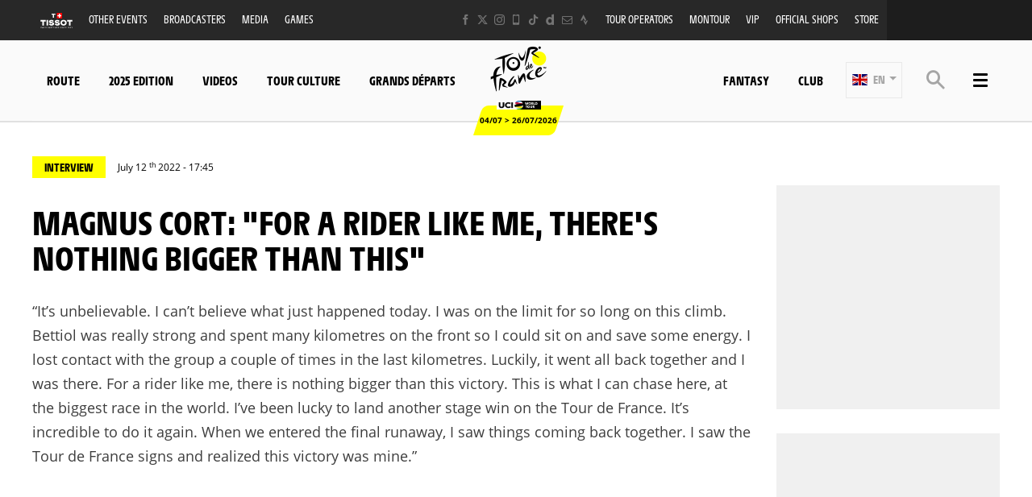

--- FILE ---
content_type: text/html; charset=UTF-8
request_url: https://www.letour.fr/en/news/2022/stage-10/magnus-cort-for-a-rider-like-me-theres-nothing-bigger-than-this/1304115
body_size: 15097
content:
<!DOCTYPE html>
<html lang="en">
<head>
    <meta charset="utf-8" />
    <title>Magnus Cort: "For a rider like me, there's nothing bigger than this" - Tour de France 2026</title>
    <meta name="description" content="&ldquo;It&rsquo;s unbelievable. I can&rsquo;t believe what just happened today. I was on the limit for so long on this climb. Bettiol was really strong and spent many kilometres " />
<meta name="viewport" content="width=device-width, initial-scale=1" />
<meta name="image" content="https://www.letour.fr/img/global/logo.png" />
<meta name="lang" content="en" />
<meta name="race" content="tdf" />
<meta name="year" content="2026" />
<meta name="pageKey" content="actu::magnus-cort-for-a-rider-like-me-there-s-nothing-bigger-than-this" />
<meta property="viewport" content="width=device-width, initial-scale=1, minimum-scale=1, maximum-scale=1, user-scalable=no" />
<meta property="og:image" content="https://www.letour.fr/img/global/logo-og.png" />
<meta property="og:type" content="article" />
<meta property="og:site-name" content="Tour de France 2026" />
<meta property="og:url" content="https://www.letour.fr/en/news/2022/stage-10/magnus-cort-for-a-rider-like-me-theres-nothing-bigger-than-this/1304115" />
<meta property="og:title" content="Magnus Cort: &quot;For a rider like me, there's nothing bigger than this&quot; - Tour de France 2026" />
<meta property="og:description" content="&ldquo;It&rsquo;s unbelievable. I can&rsquo;t believe what just happened today. I was on the limit for so long on this climb. Bettiol was really strong and spent many kilometres " />


            <link rel="icon" type="image/png" sizes="32x32" href="/favicon-32x32.png">
<link rel="icon" type="image/png" sizes="16x16" href="/favicon-16x16.png">
<link rel="shortcut icon" href="/favicon.ico" />
<link rel="apple-touch-icon" sizes="180x180" href="/apple-touch-icon.png" />
<meta name="apple-mobile-web-app-title" content="Tour de France" />
<link rel="manifest" href="/manifest.json" crossorigin="use-credentials"/>

    
    <!--[if lte IE 8]>
    <script src="http://html5shiv.googlecode.com/svn/trunk/html5.js"></script><![endif]-->

                <!-- Google Tag Manager -->
    <script>(function(w,d,s,l,i){w[l]=w[l]||[];w[l].push({'gtm.start':
                new Date().getTime(),event:'gtm.js'});var f=d.getElementsByTagName(s)[0],
            j=d.createElement(s),dl=l!='dataLayer'?'&l='+l:'';j.async=true;j.src=
            'https://www.googletagmanager.com/gtm.js?id='+i+dl;f.parentNode.insertBefore(j,f);
        })(window,document,'script','dataLayer','GTM-WN5XRZT');</script>
    <!-- End Google Tag Manager -->

    
    <script>
        var customEvents = {};
        window.fbAsyncInit = function () {
            // init the FB JS SDK

            FB.init({
                appId: 454906931320498,
                status: true,
                xfbml: true
            });
        };

        // Load the SDK asynchronously
        (function (d, s, id) {
            var js, fjs = d.getElementsByTagName(s)[0];
            if (d.getElementById(id)) {
                return;
            }
            js = d.createElement(s);
            js.id = id;
            js.src = "//connect.facebook.net/en_US/all.js";
            fjs.parentNode.insertBefore(js, fjs);
        }(document, 'script', 'facebook-jssdk'));

        function checkCookieForRedirect() {
            document.body.style.display = 'none';
            if (document.body.className.includes('hide-admin') && localStorage.getItem('_lang')) {
                localStorage.removeItem('_lang')
            }
            const lang = localStorage.getItem('_lang');
            if (/^\/[a-zA-Z]{2}(?:.+|$)/.test(window.location.pathname) && /^[a-zA-Z]{2}$/.test(lang)) {
                if (!(new RegExp('^\/' + lang + '(?:.+|$)')).test(window.location.pathname)) {
                    var link = document.querySelector('.header__lang__menu .nav__link[data-lang='+lang+']');
                    if (link) {
                        link = `${link.href}${window.location.search}`;
                        window.location.href = link;
                        return;
                    }
                }
            }
            document.body.style.display = 'block';
        }

        window.translations = {
            slidePrev: 'Previous slide',
            slideNext: 'Next slide'
        };
    </script>

    <!--<link href="https://fonts.googleapis.com/css?family=Open+Sans:400,400i,600,600i,700,700i" rel="stylesheet">-->
            <link rel="preload" href="/dist/js/scripts.jquery.51e1d51.js" as="script">
        <link rel="preload" href="/dist/css/4.style.3b89dd1.css" as="style">
        <link rel="preload" href="/dist/css/11.style.876ad2c.css" as="style">
        <link rel="preload" href="/dist/css/8.style.7eb1170.css" as="style">
        <link rel="preload" href="/dist/js/scripts.vendor.876ad2c.js" as="script">
                    <link rel="preload" href="/dist/js/scripts.runtime.2e9a295.js" as="script">
            <link rel="preload" href="/dist/js/scripts.vendors.7423eaa.js" as="script">
                <link rel="preload" href="/dist/js/scripts.main.7eb1170.js" as="script">
        <link href="/dist/css/4.style.3b89dd1.css" rel="stylesheet">
        <link href="/dist/css/11.style.876ad2c.css" rel="stylesheet">
        <link href="/dist/css/8.style.7eb1170.css" rel="stylesheet">
            
            
<script>
    // Appel asynchrone au tag DFP
    var googletag = googletag || {};
    googletag.cmd = googletag.cmd || [];
    (function() {
        var gads = document.createElement("script");
        gads.async = true;
        gads.type = "text/javascript";
        var useSSL = "https:" == document.location.protocol;
        gads.src = (useSSL ? "https:" : "http:") + "//www.googletagservices.com/tag/js/gpt.js";
        var node =document.getElementsByTagName("script")[0];
        node.parentNode.insertBefore(gads, node);
    })();
    googletag.cmd.push(function() {

        var mp_bannierehaute = googletag.sizeMapping().
        addSize([0, 0], [[1, 1],[320, 50],[320, 100]]).
        addSize([728, 500], [[1, 1],[728, 90]]). // Tablet
        addSize([1000, 500], [[1, 1],[728, 90],[1000, 90],[1000, 250]]). // Desktop
        build();

        var AdUnit = '/366560878/ASO/TOUR-DE-FRANCE';
        googletag.defineSlot(AdUnit, [1, 1], 'dfp_banniere-haute').setTargeting('position', 'BANNIERE-HAUTE').defineSizeMapping(mp_bannierehaute).addService(googletag.pubads());
        googletag.defineSlot(AdUnit, [1, 1], 'dfp_banniere-basse').setTargeting('position', 'BANNIERE-BASSE').defineSizeMapping(mp_bannierehaute).addService(googletag.pubads());
        googletag.defineSlot(AdUnit, [1, 1], 'dfp_banniere-1').setTargeting('position', 'BANNIERE-1').defineSizeMapping(mp_bannierehaute).addService(googletag.pubads());
        googletag.defineSlot(AdUnit, [1, 1], 'dfp_banniere-2').setTargeting('position', 'BANNIERE-2').defineSizeMapping(mp_bannierehaute).addService(googletag.pubads());
        googletag.defineSlot(AdUnit, [1, 1], 'dfp_banniere-3').setTargeting('position', 'BANNIERE-3').defineSizeMapping(mp_bannierehaute).addService(googletag.pubads());
        googletag.defineSlot(AdUnit, [1, 1], 'dfp_banniere-cadet').setTargeting('position', 'BANNIERE-HAUTE').setTargeting('rubrique', 'cadet').defineSizeMapping(mp_bannierehaute).addService(googletag.pubads());
        googletag.defineSlot(AdUnit, [1, 1], 'dfp_banniere-jaune').setTargeting('position', 'BANNIERE-HAUTE').setTargeting('rubrique', 'maillotjaune').defineSizeMapping(mp_bannierehaute).addService(googletag.pubads());
        googletag.defineSlot(AdUnit, [1, 1], 'dfp_banniere-pois').setTargeting('position', 'BANNIERE-HAUTE').setTargeting('rubrique', 'maillotpois').defineSizeMapping(mp_bannierehaute).addService(googletag.pubads());
        googletag.defineSlot(AdUnit, [1, 1], 'dfp_banniere-vert').setTargeting('position', 'BANNIERE-HAUTE').setTargeting('rubrique', 'maillotvert').defineSizeMapping(mp_bannierehaute).addService(googletag.pubads());
        googletag.defineSlot(AdUnit, [1, 1], 'dfp_banniere-blanc').setTargeting('position', 'BANNIERE-HAUTE').setTargeting('rubrique', 'maillotblanc').defineSizeMapping(mp_bannierehaute).addService(googletag.pubads());
        googletag.defineSlot(AdUnit, [1, 1], 'dfp_banniere-securite').setTargeting('position', 'BANNIERE-HAUTE').setTargeting('rubrique', 'securite').defineSizeMapping(mp_bannierehaute).addService(googletag.pubads());
        googletag.defineSlot(AdUnit, [1, 1], 'dfp_banniere-surlaroute').setTargeting('position', 'BANNIERE-HAUTE').setTargeting('rubrique', 'surlaroute').defineSizeMapping(mp_bannierehaute).addService(googletag.pubads());
        googletag.defineSlot(AdUnit, [[300,250]], 'dfp_pave-1').setTargeting('position', 'PAVE-1').addService(googletag.pubads());
        googletag.defineSlot(AdUnit, [[300,250]], 'dfp_pave-2').setTargeting('position', 'PAVE-2').addService(googletag.pubads());
        googletag.defineSlot(AdUnit, [[300,250]], 'dfp_pave-3').setTargeting('position', 'PAVE-3').addService(googletag.pubads());
        googletag.defineSlot(AdUnit, [[300,250]], 'dfp_pave-4').setTargeting('position', 'PAVE-4').addService(googletag.pubads());
        googletag.defineSlot(AdUnit, [[300,250]], 'dfp_pave-5').setTargeting('position', 'PAVE-5').addService(googletag.pubads());
        googletag.defineSlot(AdUnit, [[300,250]], 'dfp_pave-6').setTargeting('position', 'PAVE-6').addService(googletag.pubads());
        googletag.defineSlot(AdUnit, [[300,250]], 'dfp_pave-7').setTargeting('position', 'PAVE-7').addService(googletag.pubads());
        googletag.defineSlot(AdUnit, [[300,250]], 'dfp_chronometreur').setTargeting('position', 'CHRONOMETREUR').addService(googletag.pubads());
        googletag.defineSlot(AdUnit, [[1,1]], 'dfp_background').setTargeting('position', 'BACKGROUND').addService(googletag.pubads());
        
        /* Capping */

        // set interstitiel if not capped
        (function() {
            const CAPPING_KEY = 'interstitielClosedAt';
            const CAPPING_DELAY = 60 * 60 * 1000;
            const ts = localStorage.getItem(CAPPING_KEY);
            const isCapped = ts && (Date.now() - parseInt(ts, 10) < CAPPING_DELAY);

            if (!isCapped) {
                googletag.defineOutOfPageSlot(AdUnit, 'dfp_interstitiel')
                  .setTargeting('position', 'INTERSTITIEL')
                  .addService(googletag.pubads());
            } else {
                console.log('[DFP] Interstitiel no loaded : capping ON');
            }
        })();

        // set capping event on close
        document.body.addEventListener('click', function(event) {
            const close = event.target.closest('#croixFermee');
            if (close) {
                localStorage.setItem('interstitielClosedAt', Date.now().toString());
                console.log('[DFP] Interstitiel closed : capping saved');
            }
        });
        
        // Targeting key/value
        googletag.pubads().setTargeting('lang', 'EN');
        googletag.pubads().setTargeting('pagetype', 'DEFAULT');
                googletag.pubads().setTargeting('xtpage', ['actu', '[News]']);

        if (window.location.hash !== '') {
            googletag.pubads().setTargeting('preview', window.location.hash.replace('#',''));
        }
        
        // Targeting general
        googletag.pubads().collapseEmptyDivs(true);
        googletag.pubads().enableSingleRequest();
        // googletag.pubads().disableInitialLoad();
        googletag.enableServices();
    });
</script>


            
            
                        
    <link rel="alternate" hreflang="fr" href="/fr/actus/2022/etape-10"/>
                        
    <link rel="alternate" hreflang="de" href="/de/aktuelles/2022/etappe-10"/>
                        
    <link rel="alternate" hreflang="es" href="/es/noticias/2022/etapa-10"/>

    
</head>
        
    <body class="news v2 has-bg has-breadcrumb is-piano-analytics has-timepeeker has-countdown"
data-countdown="2026/07/04 13:00:00" data-timezone="Europe/Paris"
data-cookie-referer="_page_alias_cycling_news_bundle_news_stage"
    data-privacy="true"
data-analytics-site="259106"
data-analytics-page="actu::magnus-cort-for-a-rider-like-me-there-s-nothing-bigger-than-this"
data-scripts-path="{&quot;login&quot;:&quot;\/asset\/login.js&quot;,&quot;livechat&quot;:&quot;\/dist\/js\/scripts.livechat.bbe1425.js&quot;}"
>

    
        <!-- Google Tag Manager (noscript) -->
    <noscript><iframe src="https://www.googletagmanager.com/ns.html?id=GTM-WN5XRZT"
                      height="0" width="0" style="display:none;visibility:hidden"></iframe></noscript>
    <!-- End Google Tag Manager (noscript) -->


                 




<script>
    if (localStorage.getItem('appBannerClosedAt')) {
        document.body.classList.add('hide-app-banner');
    }
</script>

<div id="app-download-banner"
     class="app-banner"
     data-ios-store="https://apps.apple.com/fr/app/tour-de-france-by-%C5%A1koda/id1528742741"
     data-android-store="https://play.google.com/store/apps/details?id=com.aso.tdf2012int"
     data-ios-deep="tdf://home"
     data-android-deep="tdf://home"
    >
    <div class="app-banner__content">
        <button type="button" id="app-banner-close" class="app-banner__close" data-xtclick="app-banner::close" data-clicktype="A" aria-label="lab_app_banner_close">
            ✕
        </button>
        <div class="app-banner__logo">
            <img src="/img/global/logo@2x.png" alt="App logo" class="app-banner__icon">
        </div>
        <div class="app-banner__text">
            <div class="app-banner__title">Download the app</div>
            <div class="app-banner__subtitle">Dive inside the Tour de France</div>
        </div>
        <a href="#" id="app-banner-cta" class="app-banner__cta" data-xtclick="app-banner::open">
            Open
        </a>
    </div>
</div>

<script>
    (function () {
        const BANNER_ID = 'app-download-banner';
        const CTA_ID = 'app-banner-cta';
        const CLOSE_ID = 'app-banner-close';
        const STORAGE_KEY = 'appBannerClosedAt';
        const HIDE_DAYS = 7; // ne pas réafficher pendant 7 jours après fermeture

        let IOS_APP_STORE_URL = '#';
        let ANDROID_PLAY_STORE_URL = '#';
        let IOS_DEEP_LINK_URL = '#';
        let ANDROID_DEEP_LINK_URL = '#';

        function isMobile() {
            const ua = navigator.userAgent || navigator.vendor || window.opera;
            return /android|iphone|ipad|ipod/i.test(ua);
        }

        function isIOS() {
            const ua = navigator.userAgent || navigator.vendor || window.opera;
            return /iphone|ipad|ipod/i.test(ua);
        }

        function isAndroid() {
            const ua = navigator.userAgent || navigator.vendor || window.opera;
            return /android/i.test(ua);
        }

        function hasRecentlyClosed() {
            try {
                const value = localStorage.getItem(STORAGE_KEY);
                if (!value) return false;
                const closedAt = parseInt(value, 10);
                if (Number.isNaN(closedAt)) return false;

                const now = Date.now();
                const diffMs = now - closedAt;
                const diffDays = diffMs / (1000 * 60 * 60 * 24);
                return diffDays < HIDE_DAYS;
            } catch (e) {
                return false;
            }
        }

        function rememberClose() {
            try {
                localStorage.setItem(STORAGE_KEY, Date.now().toString());
            } catch (e) {
                // ignore
            }
        }

        function openAppOrStore(os) {
            let deepLink, storeUrl;

            if (os === 'ios') {
                deepLink = IOS_DEEP_LINK_URL;
                storeUrl = IOS_APP_STORE_URL;
            } else if (os === 'android') {
                deepLink = ANDROID_DEEP_LINK_URL;
                storeUrl = ANDROID_PLAY_STORE_URL;
            } else {
                // fallback générique : si jamais on est sur un device exotique
                window.location.href = IOS_APP_STORE_URL;
                return;
            }

            const now = Date.now();
            let didChangeVisibility = false;

            const onVisibilityChange = function () {
                if (document.hidden) {
                    didChangeVisibility = true;
                }
            };

            document.addEventListener('visibilitychange', onVisibilityChange);

            setTimeout(function () {
                document.removeEventListener('visibilitychange', onVisibilityChange);

                if (!didChangeVisibility && (Date.now() - now) < 2000) {
                    window.location.href = storeUrl;
                }
            }, 1500);

            window.location.href = deepLink;
        }

        function initBanner() {
            const banner = document.getElementById(BANNER_ID);
            const cta = document.getElementById(CTA_ID);
            const closeBtn = document.getElementById(CLOSE_ID);

            if (!banner || !cta || !closeBtn) return;

            // Si pas mobile : on masque le bandeau (il aura pu s'afficher en HTML/CSS de base)
            if (!isMobile()) {
                banner.classList.add('app-banner--hidden');
                return;
            }

            // Si l'utilisateur a déjà fermé la bannière récemment : on la masque
            if (hasRecentlyClosed()) {
                banner.classList.add('app-banner--hidden');
                return;
            }

            // (optionnel) Récupération des URLs via data-* si tu les as
            IOS_APP_STORE_URL = banner.dataset.iosStore || IOS_APP_STORE_URL;
            ANDROID_PLAY_STORE_URL = banner.dataset.androidStore || ANDROID_PLAY_STORE_URL;
            IOS_DEEP_LINK_URL = banner.dataset.iosDeep || IOS_DEEP_LINK_URL;
            ANDROID_DEEP_LINK_URL = banner.dataset.androidDeep || ANDROID_DEEP_LINK_URL;

            cta.addEventListener('click', function (event) {
                event.preventDefault();

                let os = null;
                if (isIOS()) os = 'ios';
                else if (isAndroid()) os = 'android';

                // dataLayer.push({ event: 'app_banner_click', os: os });

                openAppOrStore(os);
            });

            closeBtn.addEventListener('click', function () {
                banner.classList.add('app-banner--hidden');
                rememberClose();
            });

            // Plus besoin de gérer aria-hidden ici
            // La bannière est déjà visible par défaut,
            // et on ne fait qu'ajouter la classe hidden si besoin.
        }

        if (document.readyState === 'complete' || document.readyState === 'interactive') {
            initBanner();
        } else {
            document.addEventListener('DOMContentLoaded', initBanner);
        }
    })();
</script>


    



    



<div class="grid-container">
                            

<div class="menu js-menu" data-sidebar-type="menu">
    <div class="menu-container">
        <div class="menu-container__content js-menu-overlay">
                    </div>
        <div class="menu-container__right-panel">
            <div class="close-menu js-menu-close" data-xtclick="sidebar::menu::button::close" data-clicktype="A">
                <span class="icon icon--close"></span>
            </div>

                        <div class="js-empty hiding--sm">
                <div class="navigation">
                                    <div class="navigation__login js-burger-container"></div>
                                                    
<form role="search" action="/en/search/*query*" method="GET" class="nav__search__form search">
    <a role="button" aria-label="Search" class="nav__search__icon js-btn-search icon icon--search" href="#" data-xtclick="header-top::nav-search::search" data-clicktype="A"></a>
    <input class="nav__search__input" role="searchbox" aria-label="Enter your search" type="text" name="q" placeholder="Search">
</form>
                                </div>
                <div class="burgerMenu__section">
                    <div class="header__navigation" role="navigation">
                                                        <nav class="navigation">
        <ul class="accordion">
            <li class="item">
                <a class="nav nav__link--club js-nav-item" href="https://www.letour.fr/en/club" target="_self" data-xtclick="header::navigation::club::mobile" data-clicktype="N">
                    Club
                </a>
            </li>
            <li class="item">
                <a class="nav nav__link--fantasy js-nav-item" href="https://fantasybytissot.letour.fr/#/welcome" target="_self" data-xtclick="header::navigation::fantasy::mobile" data-clicktype="N">
                    Fantasy
                </a>
            </li>
                                        
                
                                                    
                                                                <li class="dropdown item js-dropdown-subnav">
    <a class="nav js-dropdown" data-toggle="dropdown" id="menu-nav-route-mobile" aria-haspopup="true" role="button" data-target="dropdown-route-mobile" href="/en/overall-route" data-xtclick="header::navigation::route" data-clicktype="A">
        Route
        <span class="icon icon--cancel"></span>
    </a>
    </li>
                            
                
                                                    
                                                                        <li class="item">
    <a class="nav js-sub-menu" href="#2025-edition" data-xtclick="header::navigation::2025-edition" data-clicktype="A">
        2025 edition
        <span class="icon icon--cancel"></span>
    </a>
            <div class="subMenu">
                            <a href="/en/vainqueur-etape-tdf-2025" class="sub-nav">Stage Winners</a>
                            <a href="/en/video-gallery/relive-the-2025-edition" class="sub-nav">Videos</a>
                    </div>
    </li>
                            
                
                                                    
                                                                        <li class="item">
    <a class="nav js-nav-item" href="/en/all-videos" target="_self" data-xtclick="header::navigation::videos" data-clicktype="N">
        Videos
        
    </a>
    </li>
                            
                
                                                    
                                                                        <li class="item">
    <a class="nav js-sub-menu" href="#tour-culture" data-xtclick="header::navigation::tour-culture" data-clicktype="A">
        Tour Culture
        <span class="icon icon--cancel"></span>
    </a>
            <div class="subMenu">
                            <a href="/en/news" class="sub-nav">News</a>
                            <a href="/en/quotes" class="sub-nav">Quotes</a>
                            <a href="/en/the-race/sporting-stakes" class="sub-nav">Sporting Stakes</a>
                            <a href="/en/history" class="sub-nav">All the rankings</a>
                            <a href="/en/our-commitments" class="sub-nav">Commitments</a>
                            <a href="/en/the-jerseys-tour-de-france" class="sub-nav">The jerseys</a>
                            <a href="https://www.letour.fr/en/collection-maillot-jaune-2024" class="sub-nav">&quot;Maillot Jaune&quot; Collection</a>
                            <a href="/en/the-race/key-figures" class="sub-nav">Key figures</a>
                            <a href="/en/the-race/continental" class="sub-nav">Safety</a>
                            <a href="/en/partners" class="sub-nav">Partners</a>
                    </div>
    </li>
                            
                
                                                    
                                                                        <li class="item">
    <a class="nav js-nav-item" href="/en/the-race/grands-departs" target="_self" data-xtclick="header::navigation::grands-departs" data-clicktype="N">
        Grands départs
        
    </a>
    </li>
                    </ul>
    </nav>
            
                                                                            
    
<div id="19e53b82a3dc0e3c7cbea1f8cd6a6b5e7">
        
        <script>
            (function() {
                var trigger = function(){
                    var xhttp = new XMLHttpRequest();
                    if (typeof asyncBlockWillLoad !== 'undefined') {
                        asyncBlockWillLoad('19e53b82a3dc0e3c7cbea1f8cd6a6b5e7', 'cycling_sport.block.service.stages_menu');
                    }
                    xhttp.onreadystatechange = function() {
                        if (this.readyState === 4 && this.status === 200) {
                            asyncBlockLoaded('19e53b82a3dc0e3c7cbea1f8cd6a6b5e7', 'cycling_sport.block.service.stages_menu', this.responseText);
                        }
                    };

                    xhttp.open("GET", "/en/ajax-block/cycling_sport.block.service.stages_menu/%7B%22menu%22:%22route%22,%22isMobile%22:true%7D/72e4b3e3006185202cb08804067f9695", true);
                    xhttp.send();
                };
                                    var eventName = 'route-mobile';
                    var newEvent;
                    if (!customEvents[eventName]) {
                        newEvent = document.createEvent('Event');
                        newEvent.initEvent(eventName, true, true);
                        customEvents[eventName] = newEvent;
                    }
                    document.body.addEventListener(eventName, function() {
                        trigger();
                    });
                
            })()

        </script>
</div>

    
<div id="18e3016f6a29b382c9bc921a34b83d37a">
        
        <script>
            (function() {
                var trigger = function(){
                    var xhttp = new XMLHttpRequest();
                    if (typeof asyncBlockWillLoad !== 'undefined') {
                        asyncBlockWillLoad('18e3016f6a29b382c9bc921a34b83d37a', 'cycling_sport.block.service.teams');
                    }
                    xhttp.onreadystatechange = function() {
                        if (this.readyState === 4 && this.status === 200) {
                            asyncBlockLoaded('18e3016f6a29b382c9bc921a34b83d37a', 'cycling_sport.block.service.teams', this.responseText);
                        }
                    };

                    xhttp.open("GET", "/en/ajax-block/cycling_sport.block.service.teams/%7B%22menu%22:%22teams%22,%22isMobile%22:true%7D/5e4ca06ae929d23ae335528a4cf81007", true);
                    xhttp.send();
                };
                                    var eventName = 'teams-mobile';
                    var newEvent;
                    if (!customEvents[eventName]) {
                        newEvent = document.createEvent('Event');
                        newEvent.initEvent(eventName, true, true);
                        customEvents[eventName] = newEvent;
                    }
                    document.body.addEventListener(eventName, function() {
                        trigger();
                    });
                
            })()

        </script>
</div>

    
<div id="1c89db1c4f76750022f6de9ba7d8687ce">
        
        <script>
            (function() {
                var trigger = function(){
                    var xhttp = new XMLHttpRequest();
                    if (typeof asyncBlockWillLoad !== 'undefined') {
                        asyncBlockWillLoad('1c89db1c4f76750022f6de9ba7d8687ce', 'cycling_sport.block.service.stages_menu');
                    }
                    xhttp.onreadystatechange = function() {
                        if (this.readyState === 4 && this.status === 200) {
                            asyncBlockLoaded('1c89db1c4f76750022f6de9ba7d8687ce', 'cycling_sport.block.service.stages_menu', this.responseText);
                        }
                    };

                    xhttp.open("GET", "/en/ajax-block/cycling_sport.block.service.stages_menu/%7B%22menu%22:%22tourism%22,%22isMobile%22:true%7D/a471ae73548f3811b3d7fad0a0c4500b", true);
                    xhttp.send();
                };
                                    var eventName = 'tourism-mobile';
                    var newEvent;
                    if (!customEvents[eventName]) {
                        newEvent = document.createEvent('Event');
                        newEvent.initEvent(eventName, true, true);
                        customEvents[eventName] = newEvent;
                    }
                    document.body.addEventListener(eventName, function() {
                        trigger();
                    });
                
            })()

        </script>
</div>

                                            </div>
                </div>
            </div>

            

    <nav class="navigation">
        <ul class="accordion">
                                                                                <li class="item">
                    <a href="/en/news" class="nav">
                        News
                                            </a>
                                    </li>
                                                                                <li class="item">
                    <a href="/en/all-videos" class="nav">
                        Videos
                                            </a>
                                    </li>
                                                                                <li class="item">
                    <a href="/en/home-gallery" class="nav">
                        Photos
                                            </a>
                                    </li>
                                                                                <li class="item">
                    <a href="/en/data" class="nav">
                        Data of the day
                                            </a>
                                    </li>
                                                                                <li class="item">
                    <a href="/en/come-to-the-tour" class="nav">
                        Come to the Tour
                                            </a>
                                    </li>
                                                                                <li class="item">
                    <a href="/en/broadcasters" class="nav">
                        Broadcasters
                                            </a>
                                    </li>
                                                                                <li class="item">
                    <a href="/en/conseils-pratique-du-velo" class="nav">
                        Cycling Tips
                                            </a>
                                    </li>
                                                                                <li class="item">
                    <a href="#tour-culture" class="nav js-sub-menu">
                        Tour Culture
                                                    <span class="icon icon--cancel"></span>
                                            </a>
                                            <div class="subMenu">
                                                            <a href="/en/the-race/sporting-stakes" class="sub-nav">Sporting stakes</a>
                                                            <a href="/en/history" class="sub-nav">History</a>
                                                            <a href="/en/the-race/key-figures" class="sub-nav">Key figures</a>
                                                            <a href="/en/the-race/continental" class="sub-nav">Safety</a>
                                                    </div>
                                    </li>
                                                                                <li class="item">
                    <a href="/en/our-commitments" class="nav">
                        Commitments
                                            </a>
                                    </li>
                                                                                <li class="item">
                    <a href="#2025-edition" class="nav js-sub-menu">
                        2025 Edition
                                                    <span class="icon icon--cancel"></span>
                                            </a>
                                            <div class="subMenu">
                                                            <a href="/en/vainqueur-etape-tdf-2025" class="sub-nav">Stage Winners</a>
                                                            <a href="/en/video-gallery/relive-the-2025-edition" class="sub-nav">Videos</a>
                                                    </div>
                                    </li>
                                                                                <li class="item">
                    <a href="/en/partners" class="nav">
                        Partners
                                            </a>
                                    </li>
                                                                                <li class="item">
                    <a href="/en/tdf-in-store-offer" class="nav">
                        Official Tour de France shops
                                            </a>
                                    </li>
                                                                                <li class="item">
                    <a href="/en/collection-maillot-jaune-2024" class="nav">
                        Collection Maillot Jaune
                                            </a>
                                    </li>
                                                                                <li class="item">
                    <a href="/en/mobiles-apps#" class="nav">
                        Official App
                                            </a>
                                    </li>
                    </ul>
    </nav>



            <div class="burgerMenu__section js-empty hiding--sm">
                                    
<nav class="navigation">
    <div class="header-top-container__menu-1">
                <a href="https://www.tissotwatches.com/en-en/collection/selections/cycling.html?utm_source=fantasybytissot.letour.fr&amp;utm_medium=countdown&amp;utm_campaign=int_tour_de_france" class="btn-menu nav__link logo-tissot btn-hover-primary">
            <img alt="" class="header__sponsor__img"
             src="/img/global/logo-timekeeper.svg">
        </a>
    
                    <ul class="accordion">
                                                                                                                                                
<li class="dropdown item js-dropdown-subnav"><a class="nav js-dropdown link-1" id="top-item-otherRaces-mobile" data-toggle="dropdown" aria-haspopup="true" role="button"  data-target="dropdown-top-otherRaces-mobile" href="#" data-xtclick="header::navigation::other-events" data-clicktype="A" >
            Other events
                        <span class="icon icon--cancel"></span></a></li>                                                                                                                                                    
<li class="item"><a class="js-connect nav link-2" href="https://www.letour.fr/en/broadcasters" target="_self" data-xtclick="header::navigation::broadcasters" data-clicktype="N" >
            Broadcasters
                        
        </a></li>                                                                                                                                                    
<li class="item"><a class="js-connect nav link-3" href="/en/media-area" target="_self" data-xtclick="header::navigation::media" data-clicktype="N" >
            Media
                        
        </a></li>                                                                                                                                                    
<li class="dropdown item js-dropdown-subnav"><a class="nav js-dropdown link-4" id="top-item-games-mobile" data-toggle="dropdown" aria-haspopup="true" role="button"  data-target="dropdown-top-games-mobile" href="#" data-xtclick="header::navigation::games" data-clicktype="A" >
            Games
                        <span class="icon icon--cancel"></span></a></li>                                                                                                                                                    
<li class="item"><a class="js-connect nav link-5" href="https://www.letour.fr/en/official-tour-operators" target="_self" data-xtclick="header::navigation::tour-operators" data-clicktype="N" >
            Tour operators
                        
        </a></li>                                                                                                                                                    
<li class="item"><a class="js-connect nav link-6" href="/en/montour" target="_self" data-xtclick="header::navigation::montour" data-clicktype="N" >
            MonTour
                        
        </a></li>                                                                                                                                                    
<li class="item"><a class="js-connect nav link-7" href="/en/vip-programs" target="_self" data-xtclick="header::navigation::vip" data-clicktype="N" >
            VIP
                        
        </a></li>                                                                                                                                                    
<li class="item"><a class="js-connect nav link-8" href="/en/tdf-in-store-offer" target="_self" data-xtclick="header::navigation::official-shops" data-clicktype="N" >
            Official shops
                        
        </a></li>                                                                                                                                                    
<li class="item"><a class="js-connect nav link-9" href="https://boutique.letour.fr/en/?_s=bm-psc-letour-prtsite-storenavlink-esp-dh&loc=en-GB" target="1" data-xtclick="header::navigation::store" data-clicktype="N" >
            Store
                        
        </a></li>                                                </ul>
            </div>
</nav>

                                                                        
<div id="1459d1241014a91fee221cf6f684891d0">
        
        <script>
            (function() {
                var trigger = function(){
                    var xhttp = new XMLHttpRequest();
                    if (typeof asyncBlockWillLoad !== 'undefined') {
                        asyncBlockWillLoad('1459d1241014a91fee221cf6f684891d0', 'core_other_event.block.service.other_events');
                    }
                    xhttp.onreadystatechange = function() {
                        if (this.readyState === 4 && this.status === 200) {
                            asyncBlockLoaded('1459d1241014a91fee221cf6f684891d0', 'core_other_event.block.service.other_events', this.responseText);
                        }
                    };

                    xhttp.open("GET", "/en/ajax-block/core_other_event.block.service.other_events/%7B%22isMobile%22:true%7D/3592c44c60ff48433d98e369c1743fe1", true);
                    xhttp.send();
                };
                                    var eventName = 'otherRaces-mobile';
                    var newEvent;
                    if (!customEvents[eventName]) {
                        newEvent = document.createEvent('Event');
                        newEvent.initEvent(eventName, true, true);
                        customEvents[eventName] = newEvent;
                    }
                    document.body.addEventListener(eventName, function() {
                        trigger();
                    });
                
            })()

        </script>
</div>
                                                                                                                                                                
<div class="dropdown__menu dropdown__menu--otherRaces subnav is-on-burger flexbox js-dropdown-menu"
     aria-labelledby="top-item-games-mobile"
     data-target="dropdown-top-games-mobile">
    <div class="subnav__header flexbox__header">
        <a class="burgerButton burgerButton--prev is-ibl" role="button">
            <i class="icon icon--left"></i>        </a>
        <h2 class="subnav__title is-ibl">Official games</h2>
    </div>
    <div class="games subnavTabs flexbox js-tabs-wrapper">
        <div class="container flexbox__container js-scroll-watcher">
            <div class="row">
                                    <ul class="clearfix subnav__races">
                        <li class="hidingBar hidingBar--left"></li>
                        <li class="hidingBar hidingBar--bottom"></li>
                                                                                                            <li class="subnav__races__item">
                                <a href="https://www.letour.fr/en/video-games-pro-cycling-manager"
                                   class="subnav__races__link"
                                   target="_blank"
                                   data-xtclick="subnav-games::subnav-games-item::pro-cycling-manager-2024-pc"
                                   data-clicktype="N">
                                    <span class="subnav__races__logo">
                                        <img alt="PRO CYCLING MANAGER 2024 (PC)" class="lazyItem subnav__races__img js-lazy" src="[data-uri]" data-src="/img/dyn/partners/page-logo/pro-cycling-manager-2024-pc_sm.png?update=1748956461aUp|/img/dyn/partners/page-logo/pro-cycling-manager-2024-pc_sm@2x.png?update=1748956461aUp">
                                    </span>
                                    <span class="subnav__races__name">
                                        PRO CYCLING MANAGER 2024 (PC)
                                    </span>
                                </a>
                            </li>
                                                                                                            <li class="subnav__races__item">
                                <a href="https://www.letour.fr/en/video-games-le-tour-de-france"
                                   class="subnav__races__link"
                                   target="_blank"
                                   data-xtclick="subnav-games::subnav-games-item::jeux-videos-tour-de-france-2025-pc-xbox-serie-ps5"
                                   data-clicktype="N">
                                    <span class="subnav__races__logo">
                                        <img alt="TOUR DE FRANCE 2025 - VIDEO GAMES (PC, XBOX SERIE &amp; PS5)" class="lazyItem subnav__races__img js-lazy" src="[data-uri]" data-src="/img/dyn/partners/page-logo/jeux-videos-tour-de-france-2025-pc-xbox-serie-ps5_sm.png?update=1748956347aUp|/img/dyn/partners/page-logo/jeux-videos-tour-de-france-2025-pc-xbox-serie-ps5_sm@2x.png?update=1748956347aUp">
                                    </span>
                                    <span class="subnav__races__name">
                                        TOUR DE FRANCE 2025 - VIDEO GAMES (PC, XBOX SERIE &amp; PS5)
                                    </span>
                                </a>
                            </li>
                                                                                                            <li class="subnav__races__item">
                                <a href="https://fantasybytissot.letour.fr/"
                                   class="subnav__races__link"
                                   target="_blank"
                                   data-xtclick="subnav-games::subnav-games-item::fantasy-by-tissot"
                                   data-clicktype="N">
                                    <span class="subnav__races__logo">
                                        <img alt="Fantasy by Tissot" class="lazyItem subnav__races__img js-lazy" src="[data-uri]" data-src="/img/dyn/partners/page-logo/fantasy-by-tissot_sm.png?update=1624297027aUp|/img/dyn/partners/page-logo/fantasy-by-tissot_sm@2x.png?update=1624297027aUp">
                                    </span>
                                    <span class="subnav__races__name">
                                        Fantasy by Tissot
                                    </span>
                                </a>
                            </li>
                                                                                                            <li class="subnav__races__item">
                                <a href="https://www.letour.fr/en/computer-consol-games/tour-de-france-cycling-legends-jeu-officiel"
                                   class="subnav__races__link"
                                   target="_blank"
                                   data-xtclick="subnav-games::subnav-games-item::tour-de-france-cycling-legends"
                                   data-clicktype="N">
                                    <span class="subnav__races__logo">
                                        <img alt="Cycling Legends (iOS, Android) - Official Mobile Game" class="lazyItem subnav__races__img js-lazy" src="[data-uri]" data-src="/img/dyn/partners/page-logo/tour-de-france-cycling-legends_sm.png?update=1719231112aUp|/img/dyn/partners/page-logo/tour-de-france-cycling-legends_sm@2x.png?update=1719231112aUp">
                                    </span>
                                    <span class="subnav__races__name">
                                        Cycling Legends (iOS, Android) - Official Mobile Game
                                    </span>
                                </a>
                            </li>
                                            </ul>
                            </div>
        </div>
    </div>
</div>
                                                                                                                                                                                                                                                    
                            </div>

            <div class="menu-footer">
                                
<div class="social">
    </div>

            </div>
        </div>
    </div>
    <script>
        if (window.innerWidth > 767) {
            var $headerTopMenu = document.getElementsByClassName('js-menu')[0];
            if (typeof($headerTopMenu) != 'undefined' && $headerTopMenu != null) {
                for (var i = 0; i < 3; i++) {
                    var $jsEmptyElt = $headerTopMenu.getElementsByClassName('js-empty')[i];
                    if (typeof($jsEmptyElt) != 'undefined' && $jsEmptyElt != null) {
                        $jsEmptyElt.innerHTML = '';
                    }
                }
            }
        }
    </script>
</div>

            <div class="header js-header">
                

<div class="header-top header__secondary" id="header-top-menu"><div class="header-top-container js-empty"><div class="header-top-container__menu-1"><a href="https://www.tissotwatches.com/en-en/collection/selections/cycling.html?utm_source=fantasybytissot.letour.fr&amp;utm_medium=countdown&amp;utm_campaign=int_tour_de_france" class="btn-menu nav__link logo-tissot btn-hover-primary"><img alt="" class="header__sponsor__img"
             src="/img/global/logo-timekeeper.svg"></a><div class="dropdown nav__item js-dropdown-subnav"><a class="js-connect js-dropdown nav__link btn-hover-primary  link-0" id="top-item-otherRaces" data-toggle="dropdown" aria-haspopup="true" role="button"  data-target="dropdown-top-otherRaces" href="#" data-xtclick="header::navigation::other-events" data-clicktype="A">
                        Other events
                                </a></div><div class="nav__item"><a class="js-connect nav__link btn-hover-primary link-1" href="https://www.letour.fr/en/broadcasters" target="_self" data-xtclick="header::navigation::broadcasters" data-clicktype="N">
                        Broadcasters
                                </a></div><div class="nav__item"><a class="js-connect nav__link btn-hover-primary link-2" href="/en/media-area" target="_self" data-xtclick="header::navigation::media" data-clicktype="N">
                        Media
                                </a></div><div class="dropdown nav__item js-dropdown-subnav"><a class="js-connect js-dropdown nav__link btn-hover-primary  link-3" id="top-item-games" data-toggle="dropdown" aria-haspopup="true" role="button"  data-target="dropdown-top-games" href="#" data-xtclick="header::navigation::games" data-clicktype="A">
                        Games
                                </a></div></div><div class="header-top-container__menu-2"><div class="nav__item"><a class="js-connect nav__link btn-hover-primary link-1" href="https://www.letour.fr/en/official-tour-operators" target="_self" data-xtclick="header::navigation::tour-operators" data-clicktype="N">
                        Tour operators
                                </a></div><div class="nav__item"><a class="js-connect nav__link btn-hover-primary link-2" href="/en/montour" target="_self" data-xtclick="header::navigation::montour" data-clicktype="N">
                        MonTour
                                </a></div><div class="nav__item"><a class="js-connect nav__link btn-hover-primary link-3" href="/en/vip-programs" target="_self" data-xtclick="header::navigation::vip" data-clicktype="N">
                        VIP
                                </a></div><div class="nav__item"><a class="js-connect nav__link btn-hover-primary link-4" href="/en/tdf-in-store-offer" target="_self" data-xtclick="header::navigation::official-shops" data-clicktype="N">
                        Official shops
                                </a></div><div class="nav__item"><a class="js-connect nav__link btn-hover-primary link-5" href="https://boutique.letour.fr/en/?_s=bm-psc-letour-prtsite-storenavlink-esp-dh&loc=en-GB" target="1" data-xtclick="header::navigation::store" data-clicktype="N">
                        Store
                                </a></div><div class="nav__item nav__item--account js-top-container"></div></div><div class="header-top-container__social"><a href="http://www.facebook.com/letour"
               aria-label="Facebook: Open in a new window"
                                    target="_blank"
                               class="icon icon--facebook" data-xtclick="header-top::header-social::facebook" data-clicktype="N"></a><a href="https://twitter.com/letour"
               aria-label="Twitter: Open in a new window"
                                    target="_blank"
                               class="icon icon--twitter" data-xtclick="header-top::header-social::twitter" data-clicktype="N"></a><a href="https://www.instagram.com/letourdefrance"
               aria-label="Instagram: Open in a new window"
                                    target="_blank"
                               class="icon icon--instagram" data-xtclick="header-top::header-social::instagram" data-clicktype="N"></a><a href="http://www.letour.fr/en/mobiles-apps"
               aria-label="Phone: Open in a new window"
                                    target="_blank"
                               class="icon icon--phone" data-xtclick="header-top::header-social::phone" data-clicktype="N"></a><a href="https://www.tiktok.com/@letourdefrance?"
               aria-label="TikTok: Open in a new window"
                                    target="_blank"
                               class="icon icon--tiktok" data-xtclick="header-top::header-social::tiktok" data-clicktype="N"></a><a href="https://www.dailymotion.com/tourdefrance"
               aria-label="Dailymotion: Open in a new window"
                                    target="_blank"
                               class="icon icon--dailymotion" data-xtclick="header-top::header-social::dailymotion" data-clicktype="N"></a><a href="https://www.letour.fr/en/my-profile#personal_consents"
               aria-label="Newsletter: Open in a new window"
                                    target="_blank"
                               class="icon icon--newsletter" data-xtclick="header-top::header-social::newsletter" data-clicktype="N"></a><a href="https://www.strava.com/clubs/letour"
               aria-label="Strava: Open in a new window"
                                    target="_blank"
                               class="icon icon--strava" data-xtclick="header-top::header-social::strava" data-clicktype="N"></a></div></div><div class="js-empty"><div id="17caf18dcefa35e66d53da4005beb40f6"><script>
            (function() {
                var trigger = function(){
                    var xhttp = new XMLHttpRequest();
                    if (typeof asyncBlockWillLoad !== 'undefined') {
                        asyncBlockWillLoad('17caf18dcefa35e66d53da4005beb40f6', 'core_other_event.block.service.other_events');
                    }
                    xhttp.onreadystatechange = function() {
                        if (this.readyState === 4 && this.status === 200) {
                            asyncBlockLoaded('17caf18dcefa35e66d53da4005beb40f6', 'core_other_event.block.service.other_events', this.responseText);
                        }
                    };

                    xhttp.open("GET", "/en/ajax-block/core_other_event.block.service.other_events/%5B%5D/f858ac6f79f9db5808b30df7c43acb51", true);
                    xhttp.send();
                };
                                    var eventName = 'otherRaces';
                    var newEvent;
                    if (!customEvents[eventName]) {
                        newEvent = document.createEvent('Event');
                        newEvent.initEvent(eventName, true, true);
                        customEvents[eventName] = newEvent;
                    }
                    document.body.addEventListener(eventName, function() {
                        trigger();
                    });
                
            })()

        </script></div><div class="dropdown__menu dropdown__menu--otherRaces subnav is-on-nav flexbox js-dropdown-menu"
     aria-labelledby="top-item-games"
     data-target="dropdown-top-games"><div class="subnav__header flexbox__header"><a class="burgerButton burgerButton--prev is-ibl" role="button"><i class="icon icon--left"></i></a><h2 class="subnav__title is-ibl">Official games</h2></div><div class="games subnavTabs flexbox js-tabs-wrapper"><div class="container flexbox__container js-scroll-watcher"><div class="row"><ul class="clearfix subnav__races"><li class="hidingBar hidingBar--left"></li><li class="hidingBar hidingBar--bottom"></li><li class="subnav__races__item"><a href="https://www.letour.fr/en/video-games-pro-cycling-manager"
                                   class="subnav__races__link"
                                   target="_blank"
                                   data-xtclick="subnav-games::subnav-games-item::pro-cycling-manager-2024-pc"
                                   data-clicktype="N"><span class="subnav__races__logo"><img alt="PRO CYCLING MANAGER 2024 (PC)" class="lazyItem subnav__races__img js-lazy" src="[data-uri]" data-src="/img/dyn/partners/page-logo/pro-cycling-manager-2024-pc_sm.png?update=1748956461aUp|/img/dyn/partners/page-logo/pro-cycling-manager-2024-pc_sm@2x.png?update=1748956461aUp"></span><span class="subnav__races__name">
                                        PRO CYCLING MANAGER 2024 (PC)
                                    </span></a></li><li class="subnav__races__item"><a href="https://www.letour.fr/en/video-games-le-tour-de-france"
                                   class="subnav__races__link"
                                   target="_blank"
                                   data-xtclick="subnav-games::subnav-games-item::jeux-videos-tour-de-france-2025-pc-xbox-serie-ps5"
                                   data-clicktype="N"><span class="subnav__races__logo"><img alt="TOUR DE FRANCE 2025 - VIDEO GAMES (PC, XBOX SERIE &amp; PS5)" class="lazyItem subnav__races__img js-lazy" src="[data-uri]" data-src="/img/dyn/partners/page-logo/jeux-videos-tour-de-france-2025-pc-xbox-serie-ps5_sm.png?update=1748956347aUp|/img/dyn/partners/page-logo/jeux-videos-tour-de-france-2025-pc-xbox-serie-ps5_sm@2x.png?update=1748956347aUp"></span><span class="subnav__races__name">
                                        TOUR DE FRANCE 2025 - VIDEO GAMES (PC, XBOX SERIE &amp; PS5)
                                    </span></a></li><li class="subnav__races__item"><a href="https://fantasybytissot.letour.fr/"
                                   class="subnav__races__link"
                                   target="_blank"
                                   data-xtclick="subnav-games::subnav-games-item::fantasy-by-tissot"
                                   data-clicktype="N"><span class="subnav__races__logo"><img alt="Fantasy by Tissot" class="lazyItem subnav__races__img js-lazy" src="[data-uri]" data-src="/img/dyn/partners/page-logo/fantasy-by-tissot_sm.png?update=1624297027aUp|/img/dyn/partners/page-logo/fantasy-by-tissot_sm@2x.png?update=1624297027aUp"></span><span class="subnav__races__name">
                                        Fantasy by Tissot
                                    </span></a></li><li class="subnav__races__item"><a href="https://www.letour.fr/en/computer-consol-games/tour-de-france-cycling-legends-jeu-officiel"
                                   class="subnav__races__link"
                                   target="_blank"
                                   data-xtclick="subnav-games::subnav-games-item::tour-de-france-cycling-legends"
                                   data-clicktype="N"><span class="subnav__races__logo"><img alt="Cycling Legends (iOS, Android) - Official Mobile Game" class="lazyItem subnav__races__img js-lazy" src="[data-uri]" data-src="/img/dyn/partners/page-logo/tour-de-france-cycling-legends_sm.png?update=1719231112aUp|/img/dyn/partners/page-logo/tour-de-france-cycling-legends_sm@2x.png?update=1719231112aUp"></span><span class="subnav__races__name">
                                        Cycling Legends (iOS, Android) - Official Mobile Game
                                    </span></a></li></ul></div></div></div></div></div><script>
        if (window.innerWidth < 768) {
            var $headerTopMenu = document.getElementById('header-top-menu');
            if (typeof($headerTopMenu) != 'undefined' && $headerTopMenu != null) {
                for (var i = 0; i < 3; i++) {
                    var $jsEmptyElt = $headerTopMenu.getElementsByClassName('js-empty')[i];
                    if (typeof($jsEmptyElt) != 'undefined' && $jsEmptyElt != null) {
                        $jsEmptyElt.innerHTML = '';
                    }
                }
            }
        }
    </script></div>
                <div class="header__navigation" id="header-menu">
    <div class="header-container">
        <div class="header-container__menu header-container__menu-1">
            <div class="btn btn-lg btn-menu btn-hamburger hamburger hamburger--elastic js-sidebar-btn" data-sidebar-type="menu" id="hamburger-mobile" data-xtclick="header::btn-burger::mobile" data-clicktype="A">
                                <span class="hamburger-box">
                    <span class="hamburger-inner"></span>
                </span>
                </button>
            </div>
            <div class="nav__item">
                <a class="nav__link nav__link--club btn-menu btn-hover-primary js-nav-item" href="https://www.letour.fr/en/club" target="_self" data-xtclick="header::navigation::club::desktop">Club</a>
            </div>
            <div class="js-empty">
                                        <div class="nav__item js-dropdown-subnav"><a class="nav__link btn-menu btn-hover-primary js-dropdown" data-toggle="dropdown" id="menu-nav-route" aria-haspopup="true" role="button" data-target="dropdown-route" href="/en/overall-route" data-xtclick="header::navigation::route" data-clicktype="A">Route</a></div><div class="nav__item js-dropdown-subnav"><a class="nav__link btn-menu btn-hover-primary js-dropdown" data-toggle="dropdown" id="menu-nav-1" aria-haspopup="true" role="button" data-target="dropdown-1" href="#" data-xtclick="header::navigation::2025-edition" data-clicktype="A">2025 edition</a></div><div class="nav__item"><a class="nav__link btn-menu btn-hover-primary js-nav-item" href="/en/all-videos" target="_self" data-xtclick="header::navigation::videos" data-clicktype="N">Videos</a></div><div class="nav__item js-dropdown-subnav"><a class="nav__link btn-menu btn-hover-primary js-dropdown" data-toggle="dropdown" id="menu-nav-3" aria-haspopup="true" role="button" data-target="dropdown-3" href="/en/news" data-xtclick="header::navigation::tour-culture" data-clicktype="A">Tour Culture</a></div><div class="nav__item"><a class="nav__link btn-menu btn-hover-primary js-nav-item" href="/en/the-race/grands-departs" target="_self" data-xtclick="header::navigation::grands-departs" data-clicktype="N">Grands départs</a></div>
                                    <div class="dropdown__menu subnav subnav--simple is-on-nav js-dropdown-menu flexbox" role="menu" aria-labelledby="menu-nav-1" data-target="dropdown-1">
                <div class="subnav__header flexbox__header">
                    <a class="burgerButton burgerButton--prev is-ibl" role="button">
                        <span class="burgerButton__bar burgerButton__bar--1"></span>
                        <span class="burgerButton__bar burgerButton__bar--3"></span>
                    </a>
                    <h2 class="subnav__title is-ibl">2025 edition</h2>
                </div>
                <div class="container flexbox__container js-scroll-watcher">
                    <div class="row">
                        <ul class="list">
                                                            <li class="subnav__item">
                                    <a class="subnav__link" href="/en/vainqueur-etape-tdf-2025" data-xtclick="dropdown-menu::subnav-link::stage-winners" data-clicktype="N">Stage Winners</a>
                                </li>
                                                            <li class="subnav__item">
                                    <a class="subnav__link" href="/en/video-gallery/relive-the-2025-edition" data-xtclick="dropdown-menu::subnav-link::videos" data-clicktype="N">Videos</a>
                                </li>
                                                    </ul>
                    </div>
                </div>
            </div>
                                            <div class="dropdown__menu subnav subnav--simple is-on-nav js-dropdown-menu flexbox" role="menu" aria-labelledby="menu-nav-3" data-target="dropdown-3">
                <div class="subnav__header flexbox__header">
                    <a class="burgerButton burgerButton--prev is-ibl" role="button">
                        <span class="burgerButton__bar burgerButton__bar--1"></span>
                        <span class="burgerButton__bar burgerButton__bar--3"></span>
                    </a>
                    <h2 class="subnav__title is-ibl">Tour Culture</h2>
                </div>
                <div class="container flexbox__container js-scroll-watcher">
                    <div class="row">
                        <ul class="list">
                                                            <li class="subnav__item">
                                    <a class="subnav__link" href="/en/news" data-xtclick="dropdown-menu::subnav-link::news" data-clicktype="N">News</a>
                                </li>
                                                            <li class="subnav__item">
                                    <a class="subnav__link" href="/en/quotes" data-xtclick="dropdown-menu::subnav-link::quotes" data-clicktype="N">Quotes</a>
                                </li>
                                                            <li class="subnav__item">
                                    <a class="subnav__link" href="/en/the-race/sporting-stakes" data-xtclick="dropdown-menu::subnav-link::sporting-stakes" data-clicktype="N">Sporting Stakes</a>
                                </li>
                                                            <li class="subnav__item">
                                    <a class="subnav__link" href="/en/history" data-xtclick="dropdown-menu::subnav-link::all-the-rankings" data-clicktype="N">All the rankings</a>
                                </li>
                                                            <li class="subnav__item">
                                    <a class="subnav__link" href="/en/our-commitments" data-xtclick="dropdown-menu::subnav-link::commitments" data-clicktype="N">Commitments</a>
                                </li>
                                                            <li class="subnav__item">
                                    <a class="subnav__link" href="/en/the-jerseys-tour-de-france" data-xtclick="dropdown-menu::subnav-link::the-jerseys" data-clicktype="N">The jerseys</a>
                                </li>
                                                            <li class="subnav__item">
                                    <a class="subnav__link" href="https://www.letour.fr/en/collection-maillot-jaune-2024" data-xtclick="dropdown-menu::subnav-link::maillot-jaune-collection" data-clicktype="N">&quot;Maillot Jaune&quot; Collection</a>
                                </li>
                                                            <li class="subnav__item">
                                    <a class="subnav__link" href="/en/the-race/key-figures" data-xtclick="dropdown-menu::subnav-link::key-figures" data-clicktype="N">Key figures</a>
                                </li>
                                                            <li class="subnav__item">
                                    <a class="subnav__link" href="/en/the-race/continental" data-xtclick="dropdown-menu::subnav-link::safety" data-clicktype="N">Safety</a>
                                </li>
                                                            <li class="subnav__item">
                                    <a class="subnav__link" href="/en/partners" data-xtclick="dropdown-menu::subnav-link::partners" data-clicktype="N">Partners</a>
                                </li>
                                                    </ul>
                    </div>
                </div>
            </div>
                        
                        </div>
        </div>

        

        
        

    <div class="header-container__logo"><a class="header-container__logo__link" href="/en"><img
            class="main-logo js-logo"
            src="/img/dyn/event/1@2x.png"
            data-logo="/img/dyn/event/1@2x.png"
            data-reversed="/img/global/logo-reversed@2x.png"
            alt="Website logo"></a><div class="header-container__dates"><div class="dates"><div class="dates-value"><span class="header-container__uci"><a class="header-container__uci__link" href="https://www.uci.org/" target="_blank"><img class="lazyItem js-lazy"
                                src="[data-uri]"
                                data-src="/img/global/logo-uci.png|/img/global/logo-uci@2x.png"
                                alt="UCI Logo"></a></span>
                                                    04/07 &gt; 26/07/2026
                            </div></div></div></div>


        <div class="header-container__menu header-container__menu-2">
            <div class="nav__item">
                <a class="nav__link nav__link btn-menu btn-hover-primary js-nav-item" href="https://fantasybytissot.letour.fr/#/welcome" target="_self" data-xtclick="header::navigation::fantasy::desktop">Fantasy</a>
            </div>
            <div class="nav__item">
                                <a class="nav__link nav__link--club btn-menu btn-hover-primary js-nav-item" href="https://www.letour.fr/en/club" target="_self" data-xtclick="header::navigation::club::desktop">Club</a>
                            </div>
            <div class="dropdown nav__item header__lang">
                                    
    <a class="nav__link nav__link--arrow js-dropdown dropdown__toggle js-display-click" id="nav-lang-en" data-toggle="dropdown" data-target="dropdown-navlang" aria-haspopup="true" role="button" data-xtclick="header::langue">
        <span class="flag-wrapper">
            <span class="flag js-display-lazy flag--en is-loaded" data-class="flag--en"></span>
            en
            <span class="arrow-bottom"></span>
        </span>
    </a>

        <div class="dropdown__menu header__lang__menu js-dropdown-menu" role="menu" aria-labelledby="nav-lang-en" data-target="dropdown-navlang">

        <ul class="list">
                                                                                                    
                                                                    
                <li class="dropdown__menu__item">
                    <a class="dropdown__menu__link nav__link js-nav-lang" href="/fr/actus/2022/etape-10" data-lang="fr">
                        <span class="flag js-display-lazy" data-class="flag--fr"></span> <span class="is-ibl header__lang__label">fr</span>
                    </a>
                </li>
                                                                                                    
                                                                    
                <li class="dropdown__menu__item">
                    <a class="dropdown__menu__link nav__link js-nav-lang" href="/de/aktuelles/2022/etappe-10" data-lang="de">
                        <span class="flag js-display-lazy" data-class="flag--de"></span> <span class="is-ibl header__lang__label">de</span>
                    </a>
                </li>
                                                                                                    
                                                                    
                <li class="dropdown__menu__item">
                    <a class="dropdown__menu__link nav__link js-nav-lang" href="/es/noticias/2022/etapa-10" data-lang="es">
                        <span class="flag js-display-lazy" data-class="flag--es"></span> <span class="is-ibl header__lang__label">es</span>
                    </a>
                </li>
                        <script>
                checkCookieForRedirect();
            </script>
        </ul>
    </div>

            </div>
                            

<div class="btn btn-lg btn-menu nav__search js-nav-search" id="nav-search">
    <form role="search" action="/en/search/*query*" method="GET" class="nav__search__form search">
        <a role="button" aria-label="Search" class="icon icon--search nav__search__icon js-btn-search"  href="#" data-xtclick="header-top::nav-search::search" data-clicktype="A"></a>
        <div class="nav__search__block">
            <input class="nav__search__input" role="searchbox" aria-label="Enter your search" type="text" name="q" placeholder="Search">
            <span class="nav__search__close js-nav-search-close icon icon--close"></span>
        </div>
    </form>
</div>
    <script>
        if (window.innerWidth < 768) {
            var $navSearch = document.getElementById('nav-search');
            if (typeof($navSearch) != 'undefined' && $navSearch != null) {
                $navSearch.remove();
            }
        }
    </script>
                        <div class="btn btn-lg btn-menu btn-hamburger hamburger hamburger--elastic js-sidebar-btn" data-sidebar-type="menu" id="hamburger-desktop" data-xtclick="header::btn-burger::desktop" data-clicktype="A">
                                <span class="hamburger-box">
                    <span class="hamburger-inner"></span>
                </span>
                </button>
            </div>
        </div>

                    
    
<div id="14d19e97ef734246bc9b3fbceb124856d">
        
        <script>
            (function() {
                var trigger = function(){
                    var xhttp = new XMLHttpRequest();
                    if (typeof asyncBlockWillLoad !== 'undefined') {
                        asyncBlockWillLoad('14d19e97ef734246bc9b3fbceb124856d', 'cycling_sport.block.service.stages_menu');
                    }
                    xhttp.onreadystatechange = function() {
                        if (this.readyState === 4 && this.status === 200) {
                            asyncBlockLoaded('14d19e97ef734246bc9b3fbceb124856d', 'cycling_sport.block.service.stages_menu', this.responseText);
                        }
                    };

                    xhttp.open("GET", "/en/ajax-block/cycling_sport.block.service.stages_menu/%7B%22menu%22:%22route%22%7D/7f9c402e3372c06c6ff9cec6b7c9b806", true);
                    xhttp.send();
                };
                                    var eventName = 'route';
                    var newEvent;
                    if (!customEvents[eventName]) {
                        newEvent = document.createEvent('Event');
                        newEvent.initEvent(eventName, true, true);
                        customEvents[eventName] = newEvent;
                    }
                    document.body.addEventListener(eventName, function() {
                        trigger();
                    });
                
            })()

        </script>
</div>

    
<div id="1a8699ba981b4739af51498df58adf4c5">
        
        <script>
            (function() {
                var trigger = function(){
                    var xhttp = new XMLHttpRequest();
                    if (typeof asyncBlockWillLoad !== 'undefined') {
                        asyncBlockWillLoad('1a8699ba981b4739af51498df58adf4c5', 'cycling_sport.block.service.teams');
                    }
                    xhttp.onreadystatechange = function() {
                        if (this.readyState === 4 && this.status === 200) {
                            asyncBlockLoaded('1a8699ba981b4739af51498df58adf4c5', 'cycling_sport.block.service.teams', this.responseText);
                        }
                    };

                    xhttp.open("GET", "/en/ajax-block/cycling_sport.block.service.teams/%7B%22menu%22:%22teams%22%7D/2bc3d3d428168b47c2c7c01334a79d60", true);
                    xhttp.send();
                };
                                    var eventName = 'teams';
                    var newEvent;
                    if (!customEvents[eventName]) {
                        newEvent = document.createEvent('Event');
                        newEvent.initEvent(eventName, true, true);
                        customEvents[eventName] = newEvent;
                    }
                    document.body.addEventListener(eventName, function() {
                        trigger();
                    });
                
            })()

        </script>
</div>

    
<div id="1a4d704617117d19d968db07e8a959580">
        
        <script>
            (function() {
                var trigger = function(){
                    var xhttp = new XMLHttpRequest();
                    if (typeof asyncBlockWillLoad !== 'undefined') {
                        asyncBlockWillLoad('1a4d704617117d19d968db07e8a959580', 'cycling_sport.block.service.stages_menu');
                    }
                    xhttp.onreadystatechange = function() {
                        if (this.readyState === 4 && this.status === 200) {
                            asyncBlockLoaded('1a4d704617117d19d968db07e8a959580', 'cycling_sport.block.service.stages_menu', this.responseText);
                        }
                    };

                    xhttp.open("GET", "/en/ajax-block/cycling_sport.block.service.stages_menu/%7B%22menu%22:%22tourism%22%7D/6939f8c8b0d298a119b4a6926d69dc2a", true);
                    xhttp.send();
                };
                                    var eventName = 'tourism';
                    var newEvent;
                    if (!customEvents[eventName]) {
                        newEvent = document.createEvent('Event');
                        newEvent.initEvent(eventName, true, true);
                        customEvents[eventName] = newEvent;
                    }
                    document.body.addEventListener(eventName, function() {
                        trigger();
                    });
                
            })()

        </script>
</div>

            </div>
    <script>
        if (window.innerWidth < 768) {
            var $headerMenu = document.getElementById('header-menu');
            if (typeof($headerMenu) != 'undefined' && $headerMenu != null) {
                var $emptyElt = $headerMenu.getElementsByClassName('js-empty')[0];
                if(typeof($emptyElt) != 'undefined' && $emptyElt != null) {
                    $emptyElt.remove();
                }
            }
            var $burgerDesktop = document.getElementById('hamburger-desktop');
            if (typeof($burgerDesktop) != 'undefined' && $navSearch != null) {
                $burgerDesktop.remove();
            }
        }
    </script>
</div>

            </div>
                <main>
            
                
        
                            
        <div class="content content-elements two-cols full-slide">
                                            
                                                    
                                        <div class="content-container">
                <div class="content-container__main">
                                                                

                    


            
                
        
        
                            
                            
                        
        
                        
        
        
        
                        <section class="article">
        <article>
            <main class="main">
                <header>
                    <div class="article__infos">
                        <span class="badge">Interview</span>
                        <span class="article__date">
                            July 12
                            <sup>
                                th
                            </sup>
                             2022

                                                                                                                    
                            - 17:45

                                                    </span>
                    </div>
                    <h1 class="heading heading--2">Magnus Cort: &quot;For a rider like me, there&#039;s nothing bigger than this&quot;</h1>
                                    </header>
                <p>
                    <b>

                    </b>
                </p>
                <div class="article__content">
                    
                    <p>&ldquo;It&rsquo;s unbelievable. I can&rsquo;t believe what just happened today. I was on the limit for so long on this climb. Bettiol was really strong and spent many kilometres on the front so I could sit on and save some energy. I lost contact with the group a couple of times in the last kilometres. Luckily, it went all back together and I was there. For a rider like me, there is nothing bigger than this victory. This is what I can chase here, at the biggest race in the world. I&rsquo;ve been lucky to land another stage win on the Tour de France. It&rsquo;s incredible to do it again. When we entered the final runaway, I saw things coming back together. I saw the Tour de France signs and realized this victory was mine.&rdquo;</p>

                    
<figure class="figure is-center is-clear js-zoomable"
        >
                <a href="https://img.aso.fr/core_app/img-cycling-tdf-jpg/prehome-revivre2/41146/0:0,960:800-960-0-70/7a9a8"
           class="js-jzoom"
           role="button"
           data-modal-type="image"
           data-modal-class="modal__box--gutter is-modal-white"
           data-modal-width="960"
           data-modal-height="auto"
            data-xtclick="article::image::zoom" data-clicktype="A">
                    <img class="figure__image img--responsive lazyItem js-lazy"
                 src="data:image/svg+xml,%3Csvg xmlns=&quot;http://www.w3.org/2000/svg&quot; viewBox=&quot;0 0 960 800&quot;%3E%3C/svg%3E"
                 width="960"
                 height="800"
                 data-src="https://img.aso.fr/core_app/img-cycling-tdf-jpg/prehome-revivre2/41146/0:0,960:800-960-0-70/7a9a8|https://img.aso.fr/core_app/img-cycling-tdf-jpg/prehome-revivre2/41146/0:0,960:800-1920-0-70/1bb3a"
                 alt=""
                  />

                    </a>
                            </figure>

    
                    <div class="relatedLinks">
                                                                                                                        <a class="relatedLinks__item" href="/en/stage-10" data-xtclick="related::item::stage-10">
                                Stage 10
                            </a>
                            <a class="relatedLinks__item" href="/en/heritage/stage-10/town/morzine-les-portes-du-soleil" data-xtclick="related::item::megeve">
                                Morzine Les Portes du Soleil
                            </a>
                                                        <a class="relatedLinks__item" href="/en/heritage/stage-10/town/megeve" data-xtclick="related::item::megeve">
                                Megève
                            </a>
                                                                                                                                                                                                                                                                                                                                                                                                        <a class="relatedLinks__item" href="/en/rider/146/ef-education-easypost/magnus-cort-nielsen" data-xtclick="related::item::magnus-cort-nielsen">
                                Magnus CORT NIELSEN
                            </a>
                                                                                                                                                                                                                            <a class="relatedLinks__item" href="/en/team/EFE/ef-education-easypost" data-xtclick="related::item::ef-education-easypost">
                                EF EDUCATION - EASYPOST
                            </a>
                                                                </div>
                </div>
            </main>
        </article>
    </section>

                

    <div class="content-container__thumbnails is-full-sized">
        <h2 class="title"><strong>You may also enjoy</strong></h2>
        <div class="js-slider-wrapper clearfix slider__wrapper">
            <div class="is-relative is-overflow has-m-neg-50 gt-sm">
                <div class="slider slider--thumbnails js-slider" data-slider-type="thumbnails">
                                                                                                                                                            
                                                                            
                        
                                                                            
                        <div class="thumbnail">
                            <a class="thumbnail__link has-overlay" href="/en/news/2025/florian-lipowitz-ive-always-believed-in-myself/1332884" data-xtclick="linked-news::florian-lipowitz-ive-always-believed-in-myself">
                                <img class="thumbnail__img" src="https://img.aso.fr/core_app/img-cycling-tdf-jpg/podium004/69074/336:0,864:800-660-0-30/05ae1" alt="Florian Lipowitz: &quot;I’ve always believed in myself&quot; image"/>
                                <div class="text">
                                    <h2 class="thumbnail__heading">
                                        <div class="stage-label">
                                            <span class="stage-label__text">Florian Lipowitz: &quot;I’ve always believed in myself&quot;</span>
                                        </div>
                                    </h2>
                                </div>
                                <div class="element-bottom-middle">
                                    <button class="btn btn--md btn--primary">
                                        <span class="btn__label">Read more</span>
                                        <span class="btn__ripple"></span>
                                    </button>
                                </div>
                            </a>
                        </div>
                                                                                                                                                            
                                                                            
                        
                                                                            
                        <div class="thumbnail">
                            <a class="thumbnail__link has-overlay" href="/en/news/2025/jonathan-milan-a-dream-since-i-turned-pro/1332879" data-xtclick="linked-news::jonathan-milan-a-dream-since-i-turned-pro">
                                <img class="thumbnail__img" src="https://img.aso.fr/core_app/img-cycling-tdf-jpg/podium006/69076/336:0,864:800-660-0-30/d5d4b" alt="Jonathan Milan: &quot;A dream since I turned pro&quot; image"/>
                                <div class="text">
                                    <h2 class="thumbnail__heading">
                                        <div class="stage-label">
                                            <span class="stage-label__text">Jonathan Milan: &quot;A dream since I turned pro&quot;</span>
                                        </div>
                                    </h2>
                                </div>
                                <div class="element-bottom-middle">
                                    <button class="btn btn--md btn--primary">
                                        <span class="btn__label">Read more</span>
                                        <span class="btn__ripple"></span>
                                    </button>
                                </div>
                            </a>
                        </div>
                                                                                                                                                            
                                                                            
                        
                                                                            
                        <div class="thumbnail">
                            <a class="thumbnail__link has-overlay" href="/en/news/2025/ben-healy-im-just-super-proud/1332875" data-xtclick="linked-news::ben-healy-im-just-super-proud">
                                <img class="thumbnail__img" src="https://img.aso.fr/core_app/img-cycling-tdf-jpg/podium002/69077/336:0,864:800-660-0-30/7c327" alt="Ben Healy: &quot;I’m just super proud&quot; image"/>
                                <div class="text">
                                    <h2 class="thumbnail__heading">
                                        <div class="stage-label">
                                            <span class="stage-label__text">Ben Healy: &quot;I’m just super proud&quot;</span>
                                        </div>
                                    </h2>
                                </div>
                                <div class="element-bottom-middle">
                                    <button class="btn btn--md btn--primary">
                                        <span class="btn__label">Read more</span>
                                        <span class="btn__ripple"></span>
                                    </button>
                                </div>
                            </a>
                        </div>
                                    </div>
                <div class="slider__nav slider__nav--medias js-slider-nav js-fade-ext"></div>
            </div>
        </div>
        <div class="more">
            <a href="/en/news" class="btn btn--md btn--black">
                <span class="btn__label">More content</span>
                <span class="btn__ripple"></span>
            </a>
        </div>
    </div>

                

            <section class="subscription">
            <div class="container">
                <div class="row">
                    <h2 class="heading heading--2 heading--italic">Follow us</h2>
                    <p class="is-alignCenter legend">Receive exclusive news about the Tour</p>
                    <div class="social social--lg is-alignCenter">
                                                                                                                    <a href="http://www.letour.fr/fr/applications-mobiles"
                                   aria-label="Phone: Open in a new window"
                                   target="_blank"
                                   class="icon icon--bg icon--phone"
                                   data-xtclick="social::subscription::phone" data-clicktype="N">
                                </a>
                                                                                            <a href="http://www.facebook.com/letour"
                                   aria-label="Facebook: Open in a new window"
                                   target="_blank"
                                   class="icon icon--bg icon--facebook"
                                   data-xtclick="social::subscription::facebook" data-clicktype="N">
                                </a>
                                                                                            <a href="https://twitter.com/letour"
                                   aria-label="Twitter: Open in a new window"
                                   target="_blank"
                                   class="icon icon--bg icon--twitter"
                                   data-xtclick="social::subscription::twitter" data-clicktype="N">
                                </a>
                                                                                            <a href="https://www.dailymotion.com/tourdefrance"
                                   aria-label="Dailymotion: Open in a new window"
                                   target="_blank"
                                   class="icon icon--bg icon--dailymotion"
                                   data-xtclick="social::subscription::dailymotion" data-clicktype="N">
                                </a>
                                                                                            <a href="https://www.instagram.com/letourdefrance"
                                   aria-label="Instagram: Open in a new window"
                                   target="_blank"
                                   class="icon icon--bg icon--instagram"
                                   data-xtclick="social::subscription::instagram" data-clicktype="N">
                                </a>
                                                                                            <a href="https://www.tiktok.com/@letourdefrance?"
                                   aria-label="TikTok: Open in a new window"
                                   target="_blank"
                                   class="icon icon--bg icon--tiktok"
                                   data-xtclick="social::subscription::tiktok" data-clicktype="N">
                                </a>
                                                                                            <a href="https://www.strava.com/clubs/letour"
                                   aria-label="Strava: Open in a new window"
                                   target="_blank"
                                   class="icon icon--bg icon--strava"
                                   data-xtclick="social::subscription::strava" data-clicktype="N">
                                </a>
                                                                        </div>
                </div>
            </div>
        </section>
    
        

                                    </div>

                                <div class="content-container__column hide-mobile">
                    

                                    
    <div class=" dfp-block " id="dfp_pave-1"><script>
        googletag.cmd.push(function() {
                            googletag.display('dfp_pave-1');
                    });
    </script></div><div class="content-container__side-block-2 hide-mobile"><a href="https://www.letour.fr/en/mobiles-apps"            data-xtclick="bloc-n1::app-uk"><img class="lazyItem js-lazy" src="[data-uri]" width="330" height="auto"
                 data-src="https://img.aso.fr/core_app/img-cycling-tdf-png/tdf25-acquisition-app-en/63259/0:0,600:600-330-0-100/2f49e|https://img.aso.fr/core_app/img-cycling-tdf-png/tdf25-acquisition-app-en/63259/0:0,600:600-660-0-100/3c4ba" alt="app uk"></a></div><div class=" dfp-block " id="dfp_pave-2"><script>
        googletag.cmd.push(function() {
                            googletag.display('dfp_pave-2');
                    });
    </script></div><div class="content-container__side-block-4 hide-mobile"><a href="/en/club"            data-xtclick="bloc-n1::club-en"><img class="lazyItem js-lazy" src="[data-uri]" width="330" height="auto"
                 data-src="https://img.aso.fr/core_app/img-cycling-tdf-png/tdf25-acquisition-club-en/63254/0:0,600:600-330-0-100/4b4af|https://img.aso.fr/core_app/img-cycling-tdf-png/tdf25-acquisition-club-en/63254/0:0,600:600-660-0-100/4dd0c" alt="Club - EN"></a></div><div class=" dfp-block " id="dfp_pave-3"><script>
        googletag.cmd.push(function() {
                            googletag.display('dfp_pave-3');
                    });
    </script></div><div class=" dfp-block " id="dfp_pave-4"><script>
        googletag.cmd.push(function() {
                            googletag.display('dfp_pave-4');
                    });
    </script></div><div class=" dfp-block " id="dfp_pave-5"><script>
        googletag.cmd.push(function() {
                            googletag.display('dfp_pave-5');
                    });
    </script></div>
        

                </div>
                
                            </div>
        </div>
    
                
                    
                
                                
<div id="1349f0f647f78b38e19f064d2920be42a">
        
        <script>
            (function() {
                var trigger = function(){
                    var xhttp = new XMLHttpRequest();
                    if (typeof asyncBlockWillLoad !== 'undefined') {
                        asyncBlockWillLoad('1349f0f647f78b38e19f064d2920be42a', 'core_partners.block.service.bandeau_partners');
                    }
                    xhttp.onreadystatechange = function() {
                        if (this.readyState === 4 && this.status === 200) {
                            asyncBlockLoaded('1349f0f647f78b38e19f064d2920be42a', 'core_partners.block.service.bandeau_partners', this.responseText);
                        }
                    };

                    xhttp.open("GET", "/en/ajax-block/core_partners.block.service.bandeau_partners/%5B%5D/83f529db531fbbc4313859efdc525935", true);
                    xhttp.send();
                };
                                    var myAnchor = document.getElementById('1349f0f647f78b38e19f064d2920be42a');
                    myAnchor.classList.add('asyncBlockOnScreen');
                    myAnchor.dataset.trigger = trigger;
                
            })()

        </script>
</div>
            
<div id="17da43b1a0c7cfe836b054526b5462103">
        
        <script>
            (function() {
                var trigger = function(){
                    var xhttp = new XMLHttpRequest();
                    if (typeof asyncBlockWillLoad !== 'undefined') {
                        asyncBlockWillLoad('17da43b1a0c7cfe836b054526b5462103', 'core_partners.block.service.bandeau_partners_bis');
                    }
                    xhttp.onreadystatechange = function() {
                        if (this.readyState === 4 && this.status === 200) {
                            asyncBlockLoaded('17da43b1a0c7cfe836b054526b5462103', 'core_partners.block.service.bandeau_partners_bis', this.responseText);
                        }
                    };

                    xhttp.open("GET", "/en/ajax-block/core_partners.block.service.bandeau_partners_bis/%7B%22displayTitle%22:false%7D/149260e8741e8722a4ed4e96cb8dd31a", true);
                    xhttp.send();
                };
                                    var myAnchor = document.getElementById('17da43b1a0c7cfe836b054526b5462103');
                    myAnchor.classList.add('asyncBlockOnScreen');
                    myAnchor.dataset.trigger = trigger;
                
            })()

        </script>
</div>
            
<div id="14ae2a158997a46e58435c5230874dd0a">
        
        <script>
            (function() {
                var trigger = function(){
                    var xhttp = new XMLHttpRequest();
                    if (typeof asyncBlockWillLoad !== 'undefined') {
                        asyncBlockWillLoad('14ae2a158997a46e58435c5230874dd0a', 'core_partners.block.service.bandeau_partners_ter');
                    }
                    xhttp.onreadystatechange = function() {
                        if (this.readyState === 4 && this.status === 200) {
                            asyncBlockLoaded('14ae2a158997a46e58435c5230874dd0a', 'core_partners.block.service.bandeau_partners_ter', this.responseText);
                        }
                    };

                    xhttp.open("GET", "/en/ajax-block/core_partners.block.service.bandeau_partners_ter/%7B%22displayTitle%22:false%7D/9eea853b8a8459ade81803ac65afb000", true);
                    xhttp.send();
                };
                                    var myAnchor = document.getElementById('14ae2a158997a46e58435c5230874dd0a');
                    myAnchor.classList.add('asyncBlockOnScreen');
                    myAnchor.dataset.trigger = trigger;
                
            })()

        </script>
</div>
        
                </main>

                            
    <div class="footer">
        <div class="footer-container container">
                            <div class="footer-container__logo">
                    <img alt="Logo" class="lazyItem js-lazy" src="[data-uri]" data-src="/img/global/logo_aso.png|/img/global/logo_aso@2x.png" width="150" height="56">
                </div>
            
            <div class="footer-container__links  footer-container__links--no-sub">
                                    <div class="footer-container__links__item">
                        <a href="/en/pro-zone"><h2 class="footer-container__title">Pro zone</h2></a>
                                            </div>
                                    <div class="footer-container__links__item">
                        <a href="https://registering.aso.fr/Authentification"><h2 class="footer-container__title">Accreditations</h2></a>
                                            </div>
                                    <div class="footer-container__links__item">
                        <a href="http://www.aso.fr/us/tour-de-france.html"><h2 class="footer-container__title">Contacts</h2></a>
                                            </div>
                                    <div class="footer-container__links__item">
                        <a href="https://www.aso.fr/en/privacy-policy"><h2 class="footer-container__title">Privacy policy</h2></a>
                                            </div>
                                    <div class="footer-container__links__item">
                        <a href="/en/cookies-policy"><h2 class="footer-container__title">Cookies Policy</h2></a>
                                            </div>
                                    <div class="footer-container__links__item">
                        <a href="/en/club-privacy-policy"><h2 class="footer-container__title">Club Privacy Policy</h2></a>
                                            </div>
                                    <div class="footer-container__links__item">
                        <a href="/en/request-management"><h2 class="footer-container__title">Exercise your rights</h2></a>
                                            </div>
                            </div>

                                        
                                            
                                                                                                        

        </div>

        

<div class="footer__bottom">
    <div class="container">
        <div class="row">
            <div class="col--xs--10 col--sm--10 footer__links">
                <a href="/en/copyrights" class="footer__links__item"  data-xtclick="footer::bottom::link::terms-conditions">Terms &amp; Conditions</a>
                                    <a class="footer__links__item optanon-toggle-display" data-xtclick="footer::bottom::link::cookie-settings" data-clicktype="A">Cookie settings</a>
                            </div>
            <div class="col--xs--2 col--sm--2 footer__copyright">© ASO</div>
        </div>
    </div>
</div>
    </div>


            
        
<script src="/dist/js/scripts.jquery.51e1d51.js"></script>
    <script src="/dist/js/scripts.runtime.2e9a295.js"></script>
    <script src="/dist/js/scripts.vendors.7423eaa.js"></script>
<script src="/dist/js/scripts.vendor.876ad2c.js"></script>



<script src="/dist/js/scripts.main.7eb1170.js"></script>

                                                    <script src="/dist/js/scripts.audio.78f7b41.js"></script>
                                
<script>
                </script>



            
    </body>
</html>


--- FILE ---
content_type: text/html; charset=utf-8
request_url: https://www.google.com/recaptcha/api2/aframe
body_size: 267
content:
<!DOCTYPE HTML><html><head><meta http-equiv="content-type" content="text/html; charset=UTF-8"></head><body><script nonce="LKwMPbdJk6Qwzd0m6miP7A">/** Anti-fraud and anti-abuse applications only. See google.com/recaptcha */ try{var clients={'sodar':'https://pagead2.googlesyndication.com/pagead/sodar?'};window.addEventListener("message",function(a){try{if(a.source===window.parent){var b=JSON.parse(a.data);var c=clients[b['id']];if(c){var d=document.createElement('img');d.src=c+b['params']+'&rc='+(localStorage.getItem("rc::a")?sessionStorage.getItem("rc::b"):"");window.document.body.appendChild(d);sessionStorage.setItem("rc::e",parseInt(sessionStorage.getItem("rc::e")||0)+1);localStorage.setItem("rc::h",'1769107519093');}}}catch(b){}});window.parent.postMessage("_grecaptcha_ready", "*");}catch(b){}</script></body></html>